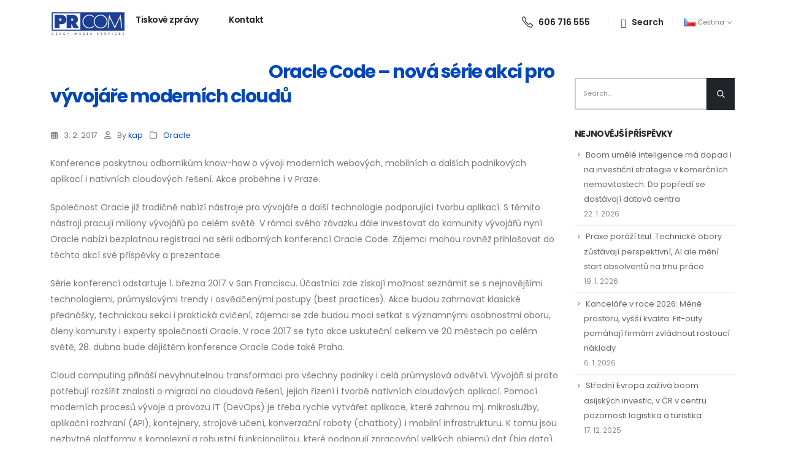

--- FILE ---
content_type: text/html; charset=UTF-8
request_url: https://prcom.cz/oracle-code-nova-serie-akci-pro-vyvojare-modernich-cloudu/
body_size: 19720
content:
<!DOCTYPE html> 
<html lang="cs-CZ" prefix="og: http://ogp.me/ns# fb: http://ogp.me/ns/fb#"> 
<head>
<link rel="preload" href="https://prcom.cz/wp-content/cache/fvm/min/1736175778-css0e327b1d115649a57f4b18aaf1e513d99ddff175348ab98b7429afc71ecca.css" as="style" media="all" /> 
<link rel="preload" href="https://prcom.cz/wp-content/cache/fvm/min/1736175778-cssf27f536fd4599d5f55472d0b16d5ec0969742f4160e71e65b2beb60681fb6.css" as="style" media="all" /> 
<link rel="preload" href="https://prcom.cz/wp-content/cache/fvm/min/1736175778-css9e0e83cc1d61673ef2321d036f5ce718a2c3d87df613774783c28a4c4dd94.css" as="style" media="all" /> 
<link rel="preload" href="https://prcom.cz/wp-content/cache/fvm/min/1736175778-css9f6ff432dc5de15b3517f54ead42b24fc281964faa82bd0a91dc379b3fe4d.css" as="style" media="all" /> 
<link rel="preload" href="https://prcom.cz/wp-content/cache/fvm/min/1736175778-css5814181a3b83597a5bbff616a41b608bdbb90057b13f17e94050240fe7f99.css" as="style" media="all" /> 
<link rel="preload" href="https://prcom.cz/wp-content/cache/fvm/min/1736175778-css9a23f25c0a9527474f7ab28ec700e5d65698c35397f3bd37112083427e5eb.css" as="style" media="all" /> 
<link rel="preload" href="https://prcom.cz/wp-content/cache/fvm/min/1736175778-cssc71057ada05900401aeb185bf868bbcf6c79b467268f16df33ced27254160.css" as="style" media="all" /> 
<link rel="preload" href="https://prcom.cz/wp-content/cache/fvm/min/1736175778-css44d8da9006de8a5ed970ba682cf2779fd3a003f979e0e9681f158dd2c3b21.css" as="style" media="all" /> 
<link rel="preload" href="https://prcom.cz/wp-content/cache/fvm/min/1736175778-cssb9513722f71789623524ae6dee206e694a333eeff073e6d38cd20bbd912af.css" as="style" media="all" /> 
<link rel="preload" href="https://prcom.cz/wp-content/cache/fvm/min/1736175778-css741664bf48bfc81d5e5376129dafc90a458529ebbc303401024c0bb6e4e50.css" as="style" media="all" /> 
<link rel="preload" href="https://prcom.cz/wp-content/cache/fvm/min/1736175778-csse0ea1ffc3acd8885dfd9bde38080a31ff69a7c388220ba6d8ff5ad5c4c282.css" as="style" media="all" /> 
<link rel="preload" href="https://prcom.cz/wp-content/cache/fvm/min/1736175778-css58d5d7f183f0a71815829d9df61ca7cf55d3338efcc34b73e7281e2cb47dd.css" as="style" media="all" /> 
<link rel="preload" href="https://prcom.cz/wp-content/cache/fvm/min/1736175778-cssbf31815cd220498e17dd23f46c2c9a7cba2005c4d59400a98963cb35cb39e.css" as="style" media="all" />
<script data-cfasync="false">if(navigator.userAgent.match(/MSIE|Internet Explorer/i)||navigator.userAgent.match(/Trident\/7\..*?rv:11/i)){var href=document.location.href;if(!href.match(/[?&]iebrowser/)){if(href.indexOf("?")==-1){if(href.indexOf("#")==-1){document.location.href=href+"?iebrowser=1"}else{document.location.href=href.replace("#","?iebrowser=1#")}}else{if(href.indexOf("#")==-1){document.location.href=href+"&iebrowser=1"}else{document.location.href=href.replace("#","&iebrowser=1#")}}}}</script>
<script data-cfasync="false">class FVMLoader{constructor(e){this.triggerEvents=e,this.eventOptions={passive:!0},this.userEventListener=this.triggerListener.bind(this),this.delayedScripts={normal:[],async:[],defer:[]},this.allJQueries=[]}_addUserInteractionListener(e){this.triggerEvents.forEach(t=>window.addEventListener(t,e.userEventListener,e.eventOptions))}_removeUserInteractionListener(e){this.triggerEvents.forEach(t=>window.removeEventListener(t,e.userEventListener,e.eventOptions))}triggerListener(){this._removeUserInteractionListener(this),"loading"===document.readyState?document.addEventListener("DOMContentLoaded",this._loadEverythingNow.bind(this)):this._loadEverythingNow()}async _loadEverythingNow(){this._runAllDelayedCSS(),this._delayEventListeners(),this._delayJQueryReady(this),this._handleDocumentWrite(),this._registerAllDelayedScripts(),await this._loadScriptsFromList(this.delayedScripts.normal),await this._loadScriptsFromList(this.delayedScripts.defer),await this._loadScriptsFromList(this.delayedScripts.async),await this._triggerDOMContentLoaded(),await this._triggerWindowLoad(),window.dispatchEvent(new Event("wpr-allScriptsLoaded"))}_registerAllDelayedScripts(){document.querySelectorAll("script[type=fvmdelay]").forEach(e=>{e.hasAttribute("src")?e.hasAttribute("async")&&!1!==e.async?this.delayedScripts.async.push(e):e.hasAttribute("defer")&&!1!==e.defer||"module"===e.getAttribute("data-type")?this.delayedScripts.defer.push(e):this.delayedScripts.normal.push(e):this.delayedScripts.normal.push(e)})}_runAllDelayedCSS(){document.querySelectorAll("link[rel=fvmdelay]").forEach(e=>{e.setAttribute("rel","stylesheet")})}async _transformScript(e){return await this._requestAnimFrame(),new Promise(t=>{const n=document.createElement("script");let r;[...e.attributes].forEach(e=>{let t=e.nodeName;"type"!==t&&("data-type"===t&&(t="type",r=e.nodeValue),n.setAttribute(t,e.nodeValue))}),e.hasAttribute("src")?(n.addEventListener("load",t),n.addEventListener("error",t)):(n.text=e.text,t()),e.parentNode.replaceChild(n,e)})}async _loadScriptsFromList(e){const t=e.shift();return t?(await this._transformScript(t),this._loadScriptsFromList(e)):Promise.resolve()}_delayEventListeners(){let e={};function t(t,n){!function(t){function n(n){return e[t].eventsToRewrite.indexOf(n)>=0?"wpr-"+n:n}e[t]||(e[t]={originalFunctions:{add:t.addEventListener,remove:t.removeEventListener},eventsToRewrite:[]},t.addEventListener=function(){arguments[0]=n(arguments[0]),e[t].originalFunctions.add.apply(t,arguments)},t.removeEventListener=function(){arguments[0]=n(arguments[0]),e[t].originalFunctions.remove.apply(t,arguments)})}(t),e[t].eventsToRewrite.push(n)}function n(e,t){let n=e[t];Object.defineProperty(e,t,{get:()=>n||function(){},set(r){e["wpr"+t]=n=r}})}t(document,"DOMContentLoaded"),t(window,"DOMContentLoaded"),t(window,"load"),t(window,"pageshow"),t(document,"readystatechange"),n(document,"onreadystatechange"),n(window,"onload"),n(window,"onpageshow")}_delayJQueryReady(e){let t=window.jQuery;Object.defineProperty(window,"jQuery",{get:()=>t,set(n){if(n&&n.fn&&!e.allJQueries.includes(n)){n.fn.ready=n.fn.init.prototype.ready=function(t){e.domReadyFired?t.bind(document)(n):document.addEventListener("DOMContentLoaded2",()=>t.bind(document)(n))};const t=n.fn.on;n.fn.on=n.fn.init.prototype.on=function(){if(this[0]===window){function e(e){return e.split(" ").map(e=>"load"===e||0===e.indexOf("load.")?"wpr-jquery-load":e).join(" ")}"string"==typeof arguments[0]||arguments[0]instanceof String?arguments[0]=e(arguments[0]):"object"==typeof arguments[0]&&Object.keys(arguments[0]).forEach(t=>{delete Object.assign(arguments[0],{[e(t)]:arguments[0][t]})[t]})}return t.apply(this,arguments),this},e.allJQueries.push(n)}t=n}})}async _triggerDOMContentLoaded(){this.domReadyFired=!0,await this._requestAnimFrame(),document.dispatchEvent(new Event("DOMContentLoaded2")),await this._requestAnimFrame(),window.dispatchEvent(new Event("DOMContentLoaded2")),await this._requestAnimFrame(),document.dispatchEvent(new Event("wpr-readystatechange")),await this._requestAnimFrame(),document.wpronreadystatechange&&document.wpronreadystatechange()}async _triggerWindowLoad(){await this._requestAnimFrame(),window.dispatchEvent(new Event("wpr-load")),await this._requestAnimFrame(),window.wpronload&&window.wpronload(),await this._requestAnimFrame(),this.allJQueries.forEach(e=>e(window).trigger("wpr-jquery-load")),window.dispatchEvent(new Event("wpr-pageshow")),await this._requestAnimFrame(),window.wpronpageshow&&window.wpronpageshow()}_handleDocumentWrite(){const e=new Map;document.write=document.writeln=function(t){const n=document.currentScript,r=document.createRange(),i=n.parentElement;let a=e.get(n);void 0===a&&(a=n.nextSibling,e.set(n,a));const s=document.createDocumentFragment();r.setStart(s,0),s.appendChild(r.createContextualFragment(t)),i.insertBefore(s,a)}}async _requestAnimFrame(){return new Promise(e=>requestAnimationFrame(e))}static run(){const e=new FVMLoader(["keydown","mousemove","touchmove","touchstart","touchend","wheel"]);e._addUserInteractionListener(e)}}FVMLoader.run();</script>
<meta http-equiv="X-UA-Compatible" content="IE=edge" />
<meta http-equiv="Content-Type" content="text/html; charset=UTF-8" />
<meta name="viewport" content="width=device-width, initial-scale=1, minimum-scale=1" /><title>Oracle Code – nová série akcí pro vývojáře moderních cloudů &#8211; PRCOM &#8211; Czech Media Services</title>
<meta name='robots' content='max-image-preview:large' />
<link rel="alternate" type="application/rss+xml" title="PRCOM - Czech Media Services &raquo; RSS zdroj" href="https://prcom.cz/feed/" />
<link rel="alternate" type="application/rss+xml" title="PRCOM - Czech Media Services &raquo; RSS komentářů" href="https://prcom.cz/comments/feed/" />
<meta name="twitter:card" content="summary_large_image">
<meta property="twitter:title" content="Oracle Code – nová série akcí pro vývojáře moderních cloudů"/>
<meta property="og:title" content="Oracle Code – nová série akcí pro vývojáře moderních cloudů"/>
<meta property="og:type" content="website"/>
<meta property="og:url" content="https://prcom.cz/oracle-code-nova-serie-akci-pro-vyvojare-modernich-cloudu/"/>
<meta property="og:site_name" content="PRCOM - Czech Media Services"/>
<meta property="og:description" content="Konference poskytnou odborníkům know-how o vývoji moderních webových, mobilních a dalších podnikových aplikací i nativních cloudových řešení. Akce proběhne i v Praze. Společnost Oracle již tradičně nabízí nástroje pro vývojáře a další technologie podporující tvorbu aplikací. S těmito nástroji pracují miliony vývojářů po celém světě.&hellip;"/>
<link rel="canonical" href="https://prcom.cz/oracle-code-nova-serie-akci-pro-vyvojare-modernich-cloudu/" /> 
<link rel="profile" href="https://gmpg.org/xfn/11" /> 
<style media="all">img:is([sizes="auto" i],[sizes^="auto," i]){contain-intrinsic-size:3000px 1500px}</style> 
<link rel="shortcut icon" href="//prcom.cz/wp-content/uploads/2022/06/prcom-favicon-16.jpg" type="image/x-icon" /> 
<link rel='stylesheet' id='wp-block-library-css' href='https://prcom.cz/wp-content/cache/fvm/min/1736175778-css0e327b1d115649a57f4b18aaf1e513d99ddff175348ab98b7429afc71ecca.css' media='all' /> 
<style id='wp-block-library-theme-inline-css' media="all">.wp-block-audio :where(figcaption){color:#555;font-size:13px;text-align:center}.is-dark-theme .wp-block-audio :where(figcaption){color:#ffffffa6}.wp-block-audio{margin:0 0 1em}.wp-block-code{border:1px solid #ccc;border-radius:4px;font-family:Menlo,Consolas,monaco,monospace;padding:.8em 1em}.wp-block-embed :where(figcaption){color:#555;font-size:13px;text-align:center}.is-dark-theme .wp-block-embed :where(figcaption){color:#ffffffa6}.wp-block-embed{margin:0 0 1em}.blocks-gallery-caption{color:#555;font-size:13px;text-align:center}.is-dark-theme .blocks-gallery-caption{color:#ffffffa6}:root :where(.wp-block-image figcaption){color:#555;font-size:13px;text-align:center}.is-dark-theme :root :where(.wp-block-image figcaption){color:#ffffffa6}.wp-block-image{margin:0 0 1em}.wp-block-pullquote{border-bottom:4px solid;border-top:4px solid;color:currentColor;margin-bottom:1.75em}.wp-block-pullquote cite,.wp-block-pullquote footer,.wp-block-pullquote__citation{color:currentColor;font-size:.8125em;font-style:normal;text-transform:uppercase}.wp-block-quote{border-left:.25em solid;margin:0 0 1.75em;padding-left:1em}.wp-block-quote cite,.wp-block-quote footer{color:currentColor;font-size:.8125em;font-style:normal;position:relative}.wp-block-quote:where(.has-text-align-right){border-left:none;border-right:.25em solid;padding-left:0;padding-right:1em}.wp-block-quote:where(.has-text-align-center){border:none;padding-left:0}.wp-block-quote.is-large,.wp-block-quote.is-style-large,.wp-block-quote:where(.is-style-plain){border:none}.wp-block-search .wp-block-search__label{font-weight:700}.wp-block-search__button{border:1px solid #ccc;padding:.375em .625em}:where(.wp-block-group.has-background){padding:1.25em 2.375em}.wp-block-separator.has-css-opacity{opacity:.4}.wp-block-separator{border:none;border-bottom:2px solid;margin-left:auto;margin-right:auto}.wp-block-separator.has-alpha-channel-opacity{opacity:1}.wp-block-separator:not(.is-style-wide):not(.is-style-dots){width:100px}.wp-block-separator.has-background:not(.is-style-dots){border-bottom:none;height:1px}.wp-block-separator.has-background:not(.is-style-wide):not(.is-style-dots){height:2px}.wp-block-table{margin:0 0 1em}.wp-block-table td,.wp-block-table th{word-break:normal}.wp-block-table :where(figcaption){color:#555;font-size:13px;text-align:center}.is-dark-theme .wp-block-table :where(figcaption){color:#ffffffa6}.wp-block-video :where(figcaption){color:#555;font-size:13px;text-align:center}.is-dark-theme .wp-block-video :where(figcaption){color:#ffffffa6}.wp-block-video{margin:0 0 1em}:root :where(.wp-block-template-part.has-background){margin-bottom:0;margin-top:0;padding:1.25em 2.375em}</style> 
<style id='classic-theme-styles-inline-css' media="all">/*! This file is auto-generated */ .wp-block-button__link{color:#fff;background-color:#32373c;border-radius:9999px;box-shadow:none;text-decoration:none;padding:calc(.667em + 2px) calc(1.333em + 2px);font-size:1.125em}.wp-block-file__button{background:#32373c;color:#fff;text-decoration:none}</style> 
<style id='global-styles-inline-css' media="all">:root{--wp--preset--aspect-ratio--square:1;--wp--preset--aspect-ratio--4-3:4/3;--wp--preset--aspect-ratio--3-4:3/4;--wp--preset--aspect-ratio--3-2:3/2;--wp--preset--aspect-ratio--2-3:2/3;--wp--preset--aspect-ratio--16-9:16/9;--wp--preset--aspect-ratio--9-16:9/16;--wp--preset--color--black:#000000;--wp--preset--color--cyan-bluish-gray:#abb8c3;--wp--preset--color--white:#ffffff;--wp--preset--color--pale-pink:#f78da7;--wp--preset--color--vivid-red:#cf2e2e;--wp--preset--color--luminous-vivid-orange:#ff6900;--wp--preset--color--luminous-vivid-amber:#fcb900;--wp--preset--color--light-green-cyan:#7bdcb5;--wp--preset--color--vivid-green-cyan:#00d084;--wp--preset--color--pale-cyan-blue:#8ed1fc;--wp--preset--color--vivid-cyan-blue:#0693e3;--wp--preset--color--vivid-purple:#9b51e0;--wp--preset--color--primary:var(--porto-primary-color);--wp--preset--color--secondary:var(--porto-secondary-color);--wp--preset--color--tertiary:var(--porto-tertiary-color);--wp--preset--color--quaternary:var(--porto-quaternary-color);--wp--preset--color--dark:var(--porto-dark-color);--wp--preset--color--light:var(--porto-light-color);--wp--preset--color--primary-hover:var(--porto-primary-light-5);--wp--preset--gradient--vivid-cyan-blue-to-vivid-purple:linear-gradient(135deg,rgba(6,147,227,1) 0%,rgb(155,81,224) 100%);--wp--preset--gradient--light-green-cyan-to-vivid-green-cyan:linear-gradient(135deg,rgb(122,220,180) 0%,rgb(0,208,130) 100%);--wp--preset--gradient--luminous-vivid-amber-to-luminous-vivid-orange:linear-gradient(135deg,rgba(252,185,0,1) 0%,rgba(255,105,0,1) 100%);--wp--preset--gradient--luminous-vivid-orange-to-vivid-red:linear-gradient(135deg,rgba(255,105,0,1) 0%,rgb(207,46,46) 100%);--wp--preset--gradient--very-light-gray-to-cyan-bluish-gray:linear-gradient(135deg,rgb(238,238,238) 0%,rgb(169,184,195) 100%);--wp--preset--gradient--cool-to-warm-spectrum:linear-gradient(135deg,rgb(74,234,220) 0%,rgb(151,120,209) 20%,rgb(207,42,186) 40%,rgb(238,44,130) 60%,rgb(251,105,98) 80%,rgb(254,248,76) 100%);--wp--preset--gradient--blush-light-purple:linear-gradient(135deg,rgb(255,206,236) 0%,rgb(152,150,240) 100%);--wp--preset--gradient--blush-bordeaux:linear-gradient(135deg,rgb(254,205,165) 0%,rgb(254,45,45) 50%,rgb(107,0,62) 100%);--wp--preset--gradient--luminous-dusk:linear-gradient(135deg,rgb(255,203,112) 0%,rgb(199,81,192) 50%,rgb(65,88,208) 100%);--wp--preset--gradient--pale-ocean:linear-gradient(135deg,rgb(255,245,203) 0%,rgb(182,227,212) 50%,rgb(51,167,181) 100%);--wp--preset--gradient--electric-grass:linear-gradient(135deg,rgb(202,248,128) 0%,rgb(113,206,126) 100%);--wp--preset--gradient--midnight:linear-gradient(135deg,rgb(2,3,129) 0%,rgb(40,116,252) 100%);--wp--preset--font-size--small:13px;--wp--preset--font-size--medium:20px;--wp--preset--font-size--large:36px;--wp--preset--font-size--x-large:42px;--wp--preset--spacing--20:0.44rem;--wp--preset--spacing--30:0.67rem;--wp--preset--spacing--40:1rem;--wp--preset--spacing--50:1.5rem;--wp--preset--spacing--60:2.25rem;--wp--preset--spacing--70:3.38rem;--wp--preset--spacing--80:5.06rem;--wp--preset--shadow--natural:6px 6px 9px rgba(0, 0, 0, 0.2);--wp--preset--shadow--deep:12px 12px 50px rgba(0, 0, 0, 0.4);--wp--preset--shadow--sharp:6px 6px 0px rgba(0, 0, 0, 0.2);--wp--preset--shadow--outlined:6px 6px 0px -3px rgba(255, 255, 255, 1), 6px 6px rgba(0, 0, 0, 1);--wp--preset--shadow--crisp:6px 6px 0px rgba(0, 0, 0, 1)}:where(.is-layout-flex){gap:.5em}:where(.is-layout-grid){gap:.5em}body .is-layout-flex{display:flex}.is-layout-flex{flex-wrap:wrap;align-items:center}.is-layout-flex>:is(*,div){margin:0}body .is-layout-grid{display:grid}.is-layout-grid>:is(*,div){margin:0}:where(.wp-block-columns.is-layout-flex){gap:2em}:where(.wp-block-columns.is-layout-grid){gap:2em}:where(.wp-block-post-template.is-layout-flex){gap:1.25em}:where(.wp-block-post-template.is-layout-grid){gap:1.25em}.has-black-color{color:var(--wp--preset--color--black)!important}.has-cyan-bluish-gray-color{color:var(--wp--preset--color--cyan-bluish-gray)!important}.has-white-color{color:var(--wp--preset--color--white)!important}.has-pale-pink-color{color:var(--wp--preset--color--pale-pink)!important}.has-vivid-red-color{color:var(--wp--preset--color--vivid-red)!important}.has-luminous-vivid-orange-color{color:var(--wp--preset--color--luminous-vivid-orange)!important}.has-luminous-vivid-amber-color{color:var(--wp--preset--color--luminous-vivid-amber)!important}.has-light-green-cyan-color{color:var(--wp--preset--color--light-green-cyan)!important}.has-vivid-green-cyan-color{color:var(--wp--preset--color--vivid-green-cyan)!important}.has-pale-cyan-blue-color{color:var(--wp--preset--color--pale-cyan-blue)!important}.has-vivid-cyan-blue-color{color:var(--wp--preset--color--vivid-cyan-blue)!important}.has-vivid-purple-color{color:var(--wp--preset--color--vivid-purple)!important}.has-black-background-color{background-color:var(--wp--preset--color--black)!important}.has-cyan-bluish-gray-background-color{background-color:var(--wp--preset--color--cyan-bluish-gray)!important}.has-white-background-color{background-color:var(--wp--preset--color--white)!important}.has-pale-pink-background-color{background-color:var(--wp--preset--color--pale-pink)!important}.has-vivid-red-background-color{background-color:var(--wp--preset--color--vivid-red)!important}.has-luminous-vivid-orange-background-color{background-color:var(--wp--preset--color--luminous-vivid-orange)!important}.has-luminous-vivid-amber-background-color{background-color:var(--wp--preset--color--luminous-vivid-amber)!important}.has-light-green-cyan-background-color{background-color:var(--wp--preset--color--light-green-cyan)!important}.has-vivid-green-cyan-background-color{background-color:var(--wp--preset--color--vivid-green-cyan)!important}.has-pale-cyan-blue-background-color{background-color:var(--wp--preset--color--pale-cyan-blue)!important}.has-vivid-cyan-blue-background-color{background-color:var(--wp--preset--color--vivid-cyan-blue)!important}.has-vivid-purple-background-color{background-color:var(--wp--preset--color--vivid-purple)!important}.has-black-border-color{border-color:var(--wp--preset--color--black)!important}.has-cyan-bluish-gray-border-color{border-color:var(--wp--preset--color--cyan-bluish-gray)!important}.has-white-border-color{border-color:var(--wp--preset--color--white)!important}.has-pale-pink-border-color{border-color:var(--wp--preset--color--pale-pink)!important}.has-vivid-red-border-color{border-color:var(--wp--preset--color--vivid-red)!important}.has-luminous-vivid-orange-border-color{border-color:var(--wp--preset--color--luminous-vivid-orange)!important}.has-luminous-vivid-amber-border-color{border-color:var(--wp--preset--color--luminous-vivid-amber)!important}.has-light-green-cyan-border-color{border-color:var(--wp--preset--color--light-green-cyan)!important}.has-vivid-green-cyan-border-color{border-color:var(--wp--preset--color--vivid-green-cyan)!important}.has-pale-cyan-blue-border-color{border-color:var(--wp--preset--color--pale-cyan-blue)!important}.has-vivid-cyan-blue-border-color{border-color:var(--wp--preset--color--vivid-cyan-blue)!important}.has-vivid-purple-border-color{border-color:var(--wp--preset--color--vivid-purple)!important}.has-vivid-cyan-blue-to-vivid-purple-gradient-background{background:var(--wp--preset--gradient--vivid-cyan-blue-to-vivid-purple)!important}.has-light-green-cyan-to-vivid-green-cyan-gradient-background{background:var(--wp--preset--gradient--light-green-cyan-to-vivid-green-cyan)!important}.has-luminous-vivid-amber-to-luminous-vivid-orange-gradient-background{background:var(--wp--preset--gradient--luminous-vivid-amber-to-luminous-vivid-orange)!important}.has-luminous-vivid-orange-to-vivid-red-gradient-background{background:var(--wp--preset--gradient--luminous-vivid-orange-to-vivid-red)!important}.has-very-light-gray-to-cyan-bluish-gray-gradient-background{background:var(--wp--preset--gradient--very-light-gray-to-cyan-bluish-gray)!important}.has-cool-to-warm-spectrum-gradient-background{background:var(--wp--preset--gradient--cool-to-warm-spectrum)!important}.has-blush-light-purple-gradient-background{background:var(--wp--preset--gradient--blush-light-purple)!important}.has-blush-bordeaux-gradient-background{background:var(--wp--preset--gradient--blush-bordeaux)!important}.has-luminous-dusk-gradient-background{background:var(--wp--preset--gradient--luminous-dusk)!important}.has-pale-ocean-gradient-background{background:var(--wp--preset--gradient--pale-ocean)!important}.has-electric-grass-gradient-background{background:var(--wp--preset--gradient--electric-grass)!important}.has-midnight-gradient-background{background:var(--wp--preset--gradient--midnight)!important}.has-small-font-size{font-size:var(--wp--preset--font-size--small)!important}.has-medium-font-size{font-size:var(--wp--preset--font-size--medium)!important}.has-large-font-size{font-size:var(--wp--preset--font-size--large)!important}.has-x-large-font-size{font-size:var(--wp--preset--font-size--x-large)!important}:where(.wp-block-post-template.is-layout-flex){gap:1.25em}:where(.wp-block-post-template.is-layout-grid){gap:1.25em}:where(.wp-block-columns.is-layout-flex){gap:2em}:where(.wp-block-columns.is-layout-grid){gap:2em}:root :where(.wp-block-pullquote){font-size:1.5em;line-height:1.6}</style> 
<link rel='stylesheet' id='sr7css-css' href='https://prcom.cz/wp-content/cache/fvm/min/1736175778-cssf27f536fd4599d5f55472d0b16d5ec0969742f4160e71e65b2beb60681fb6.css' media='all' /> 
<link rel='stylesheet' id='porto-css-vars-css' href='https://prcom.cz/wp-content/cache/fvm/min/1736175778-css9e0e83cc1d61673ef2321d036f5ce718a2c3d87df613774783c28a4c4dd94.css' media='all' /> 
<link rel='stylesheet' id='js_composer_front-css' href='https://prcom.cz/wp-content/cache/fvm/min/1736175778-css9f6ff432dc5de15b3517f54ead42b24fc281964faa82bd0a91dc379b3fe4d.css' media='all' /> 
<link rel='stylesheet' id='bootstrap-css' href='https://prcom.cz/wp-content/cache/fvm/min/1736175778-css5814181a3b83597a5bbff616a41b608bdbb90057b13f17e94050240fe7f99.css' media='all' /> 
<link rel='stylesheet' id='porto-plugins-css' href='https://prcom.cz/wp-content/cache/fvm/min/1736175778-css9a23f25c0a9527474f7ab28ec700e5d65698c35397f3bd37112083427e5eb.css' media='all' /> 
<link rel='stylesheet' id='porto-theme-css' href='https://prcom.cz/wp-content/cache/fvm/min/1736175778-cssc71057ada05900401aeb185bf868bbcf6c79b467268f16df33ced27254160.css' media='all' /> 
<link rel='stylesheet' id='porto-shortcodes-css' href='https://prcom.cz/wp-content/cache/fvm/min/1736175778-css44d8da9006de8a5ed970ba682cf2779fd3a003f979e0e9681f158dd2c3b21.css' media='all' /> 
<link rel='stylesheet' id='porto-theme-wpb-css' href='https://prcom.cz/wp-content/cache/fvm/min/1736175778-cssb9513722f71789623524ae6dee206e694a333eeff073e6d38cd20bbd912af.css' media='all' /> 
<link rel='stylesheet' id='porto-dynamic-style-css' href='https://prcom.cz/wp-content/cache/fvm/min/1736175778-css741664bf48bfc81d5e5376129dafc90a458529ebbc303401024c0bb6e4e50.css' media='all' /> 
<link rel='stylesheet' id='porto-type-builder-css' href='https://prcom.cz/wp-content/cache/fvm/min/1736175778-csse0ea1ffc3acd8885dfd9bde38080a31ff69a7c388220ba6d8ff5ad5c4c282.css' media='all' /> 
<link rel='stylesheet' id='porto-style-css' href='https://prcom.cz/wp-content/cache/fvm/min/1736175778-css58d5d7f183f0a71815829d9df61ca7cf55d3338efcc34b73e7281e2cb47dd.css' media='all' /> 
<style id='porto-style-inline-css' media="all">.side-header-narrow-bar-logo{max-width:123px}.page-top .page-title-wrap{line-height:0}@keyframes customLines1anim{from{stroke-dasharray:1600;stroke-dashoffset:1600}to{stroke-dasharray:1600;stroke-dashoffset:0}}.btn:focus{box-shadow:none!important}.customLines1anim{-webkit-animation-name:customLines1anim;animation-name:customLines1anim}.header-wrapper{z-index:1001}#header .logo{margin-top:15px}#header .searchform-popup .search-toggle{display:flex;align-items:center;font-size:15.4px;width:auto}#header .search-toggle .search-text{display:block;font-size:14px;font-weight:600;text-transform:none;margin-left:4px}#header .search-toggle i{font-family:'Simple-Line-Icons'!important;margin-top:3px;margin-left:1px}#header .search-toggle i::before{content:"\e090"}#header .header-top .separator{margin-left:10px;margin-right:8px;border-left-color:rgba(0,0,0,.1);height:1rem}#header .share-links{margin-right:6px}#header .share-links a::before{height:23px}#header .share-links a{width:33px;height:33px;font-size:14.4px;margin:-1px 3px 0 0;border-radius:100%}#header .main-menu>li.menu-item:first-child>a{padding-left:2px}#header .main-menu ul.sub-menu{border-radius:5px}#header .searchform .btn i{line-height:1.8}.btn-outline-secondary:hover{color:#fff}.page-top ul.breadcrumb{font-size:13.44px;font-weight:600;line-height:24px;opacity:.8}.page-top ul.breadcrumb .delimiter.delimiter-2{font-weight:600!important}.page-top ul.breadcrumb>li{text-transform:none}.page-top ul.breadcrumb>li .delimiter{margin:-1px 2px 0;opacity:.5}.page-top .page-title{font-size:2.75em;font-weight:700;line-height:1}.page-top .page-title-wrap{margin-top:5px}body .page-wrapper{overflow-x:hidden}.custom-container-background .porto-wrap-container{position:relative}.custom-container-background .porto-wrap-container:before{content:'';position:absolute;left:50%;transform:translate3d(-50%,0,0);width:125%;height:300px;background:#FFF;z-index:1}.custom-view-more i{transition:transform .3s}.custom-view-more:hover i{transform:translate3d(7px,0,0)}.accordion-section .card{border:none}.accordion-section .card+.card{margin-top:20px}.accordion-section .card-header{position:relative;border:none;padding:13px 10px}.accordion-section .card-title{font-size:1rem;font-weight:600;line-height:27px;letter-spacing:-.8px}.accordion-section .card-header .accordion-toggle[aria-expanded="true"]:after{transform:translate3d(0,-50%,0) rotate(45deg)}.accordion-section .card-header .accordion-toggle:after{content:'+';position:absolute;top:51%;right:25px;font-size:1rem;font-weight:inherit;transform:translate3d(0,-50%,0) rotate(0deg);transform-origin:50% 50%;transition:.3s;color:#212529}.accordion-section .card-body{padding:31px 32px 33px 33px}.testimonial-section .testimonial{margin-bottom:1px}.testimonial-section .testimonial blockquote{padding:8px 16px 0 36px}.testimonial-section .testimonial blockquote:before{content:"\f10d";font-family:"Font Awesome 5 Free";font-weight:900;font-size:18px;color:#212121;top:4px;left:0}.testimonial-section .elementor-testimonial-content{margin-bottom:24px}.testimonial-section .testimonial-author strong{margin:17px 0 0 24px;text-transform:uppercase;letter-spacing:2px;color:#212529;font-size:14px}.testimonial blockquote p{font-size:18.9px;line-height:1.7;font-weight:400;font-style:italic;letter-spacing:0}.member-row .member{margin-bottom:35px}.member-item .thumb-info-container{padding-left:24px}.member-item .thumb-info-container h4{margin-top:26px!important;margin-bottom:.5rem!important;font-size:25.2px;line-height:1;font-weight:700;letter-spacing:-1.26px}.member-item .member-info-container p{margin-bottom:6px!important;font-size:12.6px;line-height:1;letter-spacing:2px;font-weight:600;text-transform:uppercase}.member-item .thumb-info-caption p{font-size:16.8px;line-height:1.8}.member-item .thumb-info-caption .thumb-info-caption-text{padding-bottom:10px}.thumb-info .share-links a{margin:1px 5px 0 0;background:transparent;color:#212529;width:33px;height:33px}.member-overview,.page-members,.blog-posts{position:relative;z-index:1}.thumb-info .share-links a:hover{color:#fff}.thumb-info .share-links a.share-facebook:hover{background:#3b5a9a}.thumb-info .share-links a.share-twitter:hover{background:#1aa9e1}.thumb-info .share-links a.share-linkedin:hover{background:#0073b2}#footer .footer-top .btn:hover{background:#f2f2f2}#footer .btn:hover{color:#212529}#footer .text-color-grey:not(.btn){color:#969696}#footer .text-color-grey:hover{color:var(--porto-skin-color)}.footer-top{z-index:1}.form-control::placeholder{color:#202528;opacity:.5}#footer .list-unstyled i{margin-top:2px;margin-right:12px;font-size:18.9px}#footer form{opacity:1}#footer .widget_wysija{opacity:.85}#footer .widget_wysija .wysija-input{max-width:100%;height:53px;padding:.7rem 1rem;border:none;font-size:.85rem;line-height:53px;color:#212529;background:#f4f4f4}#footer .widget_wysija .wysija-submit{width:69px;height:53px;text-indent:-9999px;position:relative}#footer .widget_wysija .d-table-cell:after{content:"\e704";font-family:'Porto';font-size:34px;line-height:51px;position:absolute;top:0;right:50%;transform:translateX(50%);color:#fff;pointer-events:none}@media(max-width:991px){#header .search-popup,#header .header-top .separator:last-of-type{display:none}}@media(max-width:575px){#header .share-links,#header .header-top .separator:first-of-type{display:none}#footer .custom-call-us .porto-sicon-box{margin:0 0 20px!important;padding:0!important;border:none!important}#footer .custom-call-us .wpb_wrapper{flex-direction:column}}@media(min-width:768px){.counter-text-start.stats-top .stats-desc{text-align:start}}@media(min-width:992px){#header .header-main .header-right{margin-bottom:-9px}.columns-lg-2{-moz-columns:2!important;columns:2!important}.page-top:before{content:'';display:block;position:absolute;background-image:url(//sw-themes.com/porto_dummy/wp-content/uploads/2021/09/15.svg);background-repeat:no-repeat;background-size:cover;width:1284px;height:834px;transform:rotate(280deg);right:-291px;bottom:189px;z-index:1}.member-row .member-item .thumb-info{display:flex;align-items:center}.member-row .member-item .thumb-info-container{text-align:start!important}.member-row .member-item .thumb-info-wrapper{width:186.9%}}@media(min-width:1164px){.footer-top .col-xl-7{width:58.3333333333%!important}.footer-top .col-xl-5{width:41.6666666667%!important}.agent-form .col-xl-7{width:57.4333333333%!important}}#menu-main-menua,.mega-menu li.menu-item a{text-transform:none!important}</style> 
<link rel='stylesheet' id='styles-child-css' href='https://prcom.cz/wp-content/cache/fvm/min/1736175778-cssbf31815cd220498e17dd23f46c2c9a7cba2005c4d59400a98963cb35cb39e.css' media='all' /> 
<script src="//prcom.cz/wp-content/plugins/revslider/public/js/libs/tptools.js?ver=6.7.23" id="tp-tools-js" async data-wp-strategy="async"></script>
<script src="//prcom.cz/wp-content/plugins/revslider/public/js/sr7.js?ver=6.7.23" id="sr7-js" async data-wp-strategy="async"></script>
<script src="https://prcom.cz/wp-includes/js/jquery/jquery.min.js?ver=3.7.1" id="jquery-core-js"></script>
<script id="webfont-queue">
WebFontConfig = {
google: { families: [ 'Poppins:400,500,600,700,800','Playfair+Display:400,400italic,600,700' ] }
};
(function(d) {
var wf = d.createElement('script'), s = d.scripts[d.scripts.length - 1];
wf.src = 'https://prcom.cz/wp-content/themes/porto/js/libs/webfont.js';
wf.async = true;
s.parentNode.insertBefore(wf, s);
})(document);</script>
<script>
window._tpt			??= {};
window.SR7			??= {};
_tpt.R				??= {};
_tpt.R.fonts		??= {};
_tpt.R.fonts.customFonts??= {};
SR7.devMode			=  false;
SR7.F 				??= {};
SR7.G				??= {};
SR7.LIB				??= {};
SR7.E				??= {};
SR7.E.gAddons		??= {};
SR7.E.php 			??= {};
SR7.E.nonce			= '2af2a3f56c';
SR7.E.ajaxurl		= 'https://prcom.cz/wp-admin/admin-ajax.php';
SR7.E.resturl		= 'https://prcom.cz/wp-json/';
SR7.E.slug_path		= 'revslider/revslider.php';
SR7.E.slug			= 'revslider';
SR7.E.plugin_url	= 'https://prcom.cz/wp-content/plugins/revslider/';
SR7.E.wp_plugin_url = 'https://prcom.cz/wp-content/plugins/';
SR7.E.revision		= '6.7.23';
SR7.E.fontBaseUrl	= '';
SR7.G.breakPoints 	= [1240,1024,778,480];
SR7.E.modules 		= ['module','page','slide','layer','draw','animate','srtools','canvas','defaults','carousel','navigation','media','modifiers','migration'];
SR7.E.libs 			= ['WEBGL'];
SR7.E.css 			= ['csslp','cssbtns','cssfilters','cssnav','cssmedia'];
SR7.E.resources		= {};
SR7.JSON			??= {};
/*! Slider Revolution 7.0 - Page Processor */
!function(){"use strict";window.SR7??={},window._tpt??={},SR7.version="Slider Revolution 6.7.16",_tpt.getWinDim=function(t){_tpt.screenHeightWithUrlBar??=window.innerHeight;let e=SR7.F?.modal?.visible&&SR7.M[SR7.F.module.getIdByAlias(SR7.F.modal.requested)];_tpt.scrollBar=window.innerWidth!==document.documentElement.clientWidth||e&&window.innerWidth!==e.c.module.clientWidth,_tpt.winW=window.innerWidth-(_tpt.scrollBar||"prepare"==t?_tpt.scrollBarW??_tpt.mesureScrollBar():0),_tpt.winH=window.innerHeight,_tpt.winWAll=document.documentElement.clientWidth},_tpt.getResponsiveLevel=function(t,e){SR7.M[e];return _tpt.closestGE(t,_tpt.winWAll)},_tpt.mesureScrollBar=function(){let t=document.createElement("div");return t.className="RSscrollbar-measure",t.style.width="100px",t.style.height="100px",t.style.overflow="scroll",t.style.position="absolute",t.style.top="-9999px",document.body.appendChild(t),_tpt.scrollBarW=t.offsetWidth-t.clientWidth,document.body.removeChild(t),_tpt.scrollBarW},_tpt.loadCSS=async function(t,e,s){return s?_tpt.R.fonts.required[e].status=1:(_tpt.R[e]??={},_tpt.R[e].status=1),new Promise(((n,i)=>{if(_tpt.isStylesheetLoaded(t))s?_tpt.R.fonts.required[e].status=2:_tpt.R[e].status=2,n();else{const l=document.createElement("link");l.rel="stylesheet";let o="text",r="css";l["type"]=o+"/"+r,l.href=t,l.onload=()=>{s?_tpt.R.fonts.required[e].status=2:_tpt.R[e].status=2,n()},l.onerror=()=>{s?_tpt.R.fonts.required[e].status=3:_tpt.R[e].status=3,i(new Error(`Failed to load CSS: ${t}`))},document.head.appendChild(l)}}))},_tpt.addContainer=function(t){const{tag:e="div",id:s,class:n,datas:i,textContent:l,iHTML:o}=t,r=document.createElement(e);if(s&&""!==s&&(r.id=s),n&&""!==n&&(r.className=n),i)for(const[t,e]of Object.entries(i))"style"==t?r.style.cssText=e:r.setAttribute(`data-${t}`,e);return l&&(r.textContent=l),o&&(r.innerHTML=o),r},_tpt.collector=function(){return{fragment:new DocumentFragment,add(t){var e=_tpt.addContainer(t);return this.fragment.appendChild(e),e},append(t){t.appendChild(this.fragment)}}},_tpt.isStylesheetLoaded=function(t){let e=t.split("?")[0];return Array.from(document.querySelectorAll('link[rel="stylesheet"], link[rel="preload"]')).some((t=>t.href.split("?")[0]===e))},_tpt.preloader={requests:new Map,preloaderTemplates:new Map,show:function(t,e){if(!e||!t)return;const{type:s,color:n}=e;if(s<0||"off"==s)return;const i=`preloader_${s}`;let l=this.preloaderTemplates.get(i);l||(l=this.build(s,n),this.preloaderTemplates.set(i,l)),this.requests.has(t)||this.requests.set(t,{count:0});const o=this.requests.get(t);clearTimeout(o.timer),o.count++,1===o.count&&(o.timer=setTimeout((()=>{o.preloaderClone=l.cloneNode(!0),o.anim&&o.anim.kill(),void 0!==_tpt.gsap?o.anim=_tpt.gsap.fromTo(o.preloaderClone,1,{opacity:0},{opacity:1}):o.preloaderClone.classList.add("sr7-fade-in"),t.appendChild(o.preloaderClone)}),150))},hide:function(t){if(!this.requests.has(t))return;const e=this.requests.get(t);e.count--,e.count<0&&(e.count=0),e.anim&&e.anim.kill(),0===e.count&&(clearTimeout(e.timer),e.preloaderClone&&(e.preloaderClone.classList.remove("sr7-fade-in"),e.anim=_tpt.gsap.to(e.preloaderClone,.3,{opacity:0,onComplete:function(){e.preloaderClone.remove()}})))},state:function(t){if(!this.requests.has(t))return!1;return this.requests.get(t).count>0},build:(t,e="#ffffff",s="")=>{if(t<0||"off"===t)return null;const n=parseInt(t);if(t="prlt"+n,isNaN(n))return null;if(_tpt.loadCSS(SR7.E.plugin_url+"public/css/preloaders/t"+n+".css","preloader_"+t),isNaN(n)||n<6){const i=`background-color:${e}`,l=1===n||2==n?i:"",o=3===n||4==n?i:"",r=_tpt.collector();["dot1","dot2","bounce1","bounce2","bounce3"].forEach((t=>r.add({tag:"div",class:t,datas:{style:o}})));const d=_tpt.addContainer({tag:"sr7-prl",class:`${t} ${s}`,datas:{style:l}});return r.append(d),d}{let i={};if(7===n){let t;e.startsWith("#")?(t=e.replace("#",""),t=`rgba(${parseInt(t.substring(0,2),16)}, ${parseInt(t.substring(2,4),16)}, ${parseInt(t.substring(4,6),16)}, `):e.startsWith("rgb")&&(t=e.slice(e.indexOf("(")+1,e.lastIndexOf(")")).split(",").map((t=>t.trim())),t=`rgba(${t[0]}, ${t[1]}, ${t[2]}, `),t&&(i.style=`border-top-color: ${t}0.65); border-bottom-color: ${t}0.15); border-left-color: ${t}0.65); border-right-color: ${t}0.15)`)}else 12===n&&(i.style=`background:${e}`);const l=[10,0,4,2,5,9,0,4,4,2][n-6],o=_tpt.collector(),r=o.add({tag:"div",class:"sr7-prl-inner",datas:i});Array.from({length:l}).forEach((()=>r.appendChild(o.add({tag:"span",datas:{style:`background:${e}`}}))));const d=_tpt.addContainer({tag:"sr7-prl",class:`${t} ${s}`});return o.append(d),d}}},SR7.preLoader={show:(t,e)=>{"off"!==(SR7.M[t]?.settings?.pLoader?.type??"off")&&_tpt.preloader.show(e||SR7.M[t].c.module,SR7.M[t]?.settings?.pLoader??{color:"#fff",type:10})},hide:(t,e)=>{"off"!==(SR7.M[t]?.settings?.pLoader?.type??"off")&&_tpt.preloader.hide(e||SR7.M[t].c.module)},state:(t,e)=>_tpt.preloader.state(e||SR7.M[t].c.module)},_tpt.prepareModuleHeight=function(t){window.SR7.M??={},window.SR7.M[t.id]??={},"ignore"==t.googleFont&&(SR7.E.ignoreGoogleFont=!0);let e=window.SR7.M[t.id];if(null==_tpt.scrollBarW&&_tpt.mesureScrollBar(),e.c??={},e.states??={},e.settings??={},e.settings.size??={},t.fixed&&(e.settings.fixed=!0),e.c.module=document.getElementById(t.id),e.c.adjuster=e.c.module.getElementsByTagName("sr7-adjuster")[0],e.c.content=e.c.module.getElementsByTagName("sr7-content")[0],"carousel"==t.type&&(e.c.carousel=e.c.content.getElementsByTagName("sr7-carousel")[0]),null==e.c.module||null==e.c.module)return;t.plType&&t.plColor&&(e.settings.pLoader={type:t.plType,color:t.plColor}),void 0!==t.plType&&"off"!==t.plType&&SR7.preLoader.show(t.id,e.c.module),_tpt.winW||_tpt.getWinDim("prepare"),_tpt.getWinDim();let s=""+e.c.module.dataset?.modal;"modal"==s||"true"==s||"undefined"!==s&&"false"!==s||(e.settings.size.fullWidth=t.size.fullWidth,e.LEV??=_tpt.getResponsiveLevel(window.SR7.G.breakPoints,t.id),t.vpt=_tpt.fillArray(t.vpt,5),e.settings.vPort=t.vpt[e.LEV],void 0!==t.el&&"720"==t.el[4]&&t.gh[4]!==t.el[4]&&"960"==t.el[3]&&t.gh[3]!==t.el[3]&&"768"==t.el[2]&&t.gh[2]!==t.el[2]&&delete t.el,e.settings.size.height=null==t.el||null==t.el[e.LEV]||0==t.el[e.LEV]||"auto"==t.el[e.LEV]?_tpt.fillArray(t.gh,5,-1):_tpt.fillArray(t.el,5,-1),e.settings.size.width=_tpt.fillArray(t.gw,5,-1),e.settings.size.minHeight=_tpt.fillArray(t.mh??[0],5,-1),e.cacheSize={fullWidth:e.settings.size?.fullWidth,fullHeight:e.settings.size?.fullHeight},void 0!==t.off&&(t.off?.t&&(e.settings.size.m??={})&&(e.settings.size.m.t=t.off.t),t.off?.b&&(e.settings.size.m??={})&&(e.settings.size.m.b=t.off.b),t.off?.l&&(e.settings.size.p??={})&&(e.settings.size.p.l=t.off.l),t.off?.r&&(e.settings.size.p??={})&&(e.settings.size.p.r=t.off.r),e.offsetPrepared=!0),_tpt.updatePMHeight(t.id,t,!0))},_tpt.updatePMHeight=(t,e,s)=>{let n=SR7.M[t];var i=n.settings.size.fullWidth?_tpt.winW:n.c.module.parentNode.offsetWidth;i=0===i||isNaN(i)?_tpt.winW:i;let l=n.settings.size.width[n.LEV]||n.settings.size.width[n.LEV++]||n.settings.size.width[n.LEV--]||i,o=n.settings.size.height[n.LEV]||n.settings.size.height[n.LEV++]||n.settings.size.height[n.LEV--]||0,r=n.settings.size.minHeight[n.LEV]||n.settings.size.minHeight[n.LEV++]||n.settings.size.minHeight[n.LEV--]||0;if(o="auto"==o?0:o,o=parseInt(o),"carousel"!==e.type&&(i-=parseInt(e.onw??0)||0),n.MP=!n.settings.size.fullWidth&&i<l||_tpt.winW<l?Math.min(1,i/l):1,e.size.fullScreen||e.size.fullHeight){let t=parseInt(e.fho)||0,s=(""+e.fho).indexOf("%")>-1;e.newh=_tpt.winH-(s?_tpt.winH*t/100:t)}else e.newh=n.MP*Math.max(o,r);if(e.newh+=(parseInt(e.onh??0)||0)+(parseInt(e.carousel?.pt)||0)+(parseInt(e.carousel?.pb)||0),void 0!==e.slideduration&&(e.newh=Math.max(e.newh,parseInt(e.slideduration)/3)),e.shdw&&_tpt.buildShadow(e.id,e),n.c.adjuster.style.height=e.newh+"px",n.c.module.style.height=e.newh+"px",n.c.content.style.height=e.newh+"px",n.states.heightPrepared=!0,n.dims??={},n.dims.moduleRect=n.c.module.getBoundingClientRect(),n.c.content.style.left="-"+n.dims.moduleRect.left+"px",!n.settings.size.fullWidth)return s&&requestAnimationFrame((()=>{i!==n.c.module.parentNode.offsetWidth&&_tpt.updatePMHeight(e.id,e)})),void _tpt.bgStyle(e.id,e,window.innerWidth==_tpt.winW,!0);_tpt.bgStyle(e.id,e,window.innerWidth==_tpt.winW,!0),requestAnimationFrame((function(){s&&requestAnimationFrame((()=>{i!==n.c.module.parentNode.offsetWidth&&_tpt.updatePMHeight(e.id,e)}))})),n.earlyResizerFunction||(n.earlyResizerFunction=function(){requestAnimationFrame((function(){_tpt.getWinDim(),_tpt.moduleDefaults(e.id,e),_tpt.updateSlideBg(t,!0)}))},window.addEventListener("resize",n.earlyResizerFunction))},_tpt.buildShadow=function(t,e){let s=SR7.M[t];null==s.c.shadow&&(s.c.shadow=document.createElement("sr7-module-shadow"),s.c.shadow.classList.add("sr7-shdw-"+e.shdw),s.c.content.appendChild(s.c.shadow))},_tpt.bgStyle=async(t,e,s,n,i)=>{const l=SR7.M[t];if((e=e??l.settings).fixed&&!l.c.module.classList.contains("sr7-top-fixed")&&(l.c.module.classList.add("sr7-top-fixed"),l.c.module.style.position="fixed",l.c.module.style.width="100%",l.c.module.style.top="0px",l.c.module.style.left="0px",l.c.module.style.pointerEvents="none",l.c.module.style.zIndex=5e3,l.c.content.style.pointerEvents="none"),null==l.c.bgcanvas){let t=document.createElement("sr7-module-bg"),o=!1;if("string"==typeof e?.bg?.color&&e?.bg?.color.includes("{"))if(_tpt.gradient&&_tpt.gsap)e.bg.color=_tpt.gradient.convert(e.bg.color);else try{let t=JSON.parse(e.bg.color);(t?.orig||t?.string)&&(e.bg.color=JSON.parse(e.bg.color))}catch(t){return}let r="string"==typeof e?.bg?.color?e?.bg?.color||"transparent":e?.bg?.color?.string??e?.bg?.color?.orig??e?.bg?.color?.color??"transparent";if(t.style["background"+(String(r).includes("grad")?"":"Color")]=r,("transparent"!==r||i)&&(o=!0),l.offsetPrepared&&(t.style.visibility="hidden"),e?.bg?.image?.src&&(t.style.backgroundImage=`url(${e?.bg?.image.src})`,t.style.backgroundSize=""==(e.bg.image?.size??"")?"cover":e.bg.image.size,t.style.backgroundPosition=e.bg.image.position,t.style.backgroundRepeat=""==e.bg.image.repeat||null==e.bg.image.repeat?"no-repeat":e.bg.image.repeat,o=!0),!o)return;l.c.bgcanvas=t,e.size.fullWidth?t.style.width=_tpt.winW-(s&&_tpt.winH<document.body.offsetHeight?_tpt.scrollBarW:0)+"px":n&&(t.style.width=l.c.module.offsetWidth+"px"),e.sbt?.use?l.c.content.appendChild(l.c.bgcanvas):l.c.module.appendChild(l.c.bgcanvas)}l.c.bgcanvas.style.height=void 0!==e.newh?e.newh+"px":("carousel"==e.type?l.dims.module.h:l.dims.content.h)+"px",l.c.bgcanvas.style.left=!s&&e.sbt?.use||l.c.bgcanvas.closest("SR7-CONTENT")?"0px":"-"+(l?.dims?.moduleRect?.left??0)+"px"},_tpt.updateSlideBg=function(t,e){const s=SR7.M[t];let n=s.settings;s?.c?.bgcanvas&&(n.size.fullWidth?s.c.bgcanvas.style.width=_tpt.winW-(e&&_tpt.winH<document.body.offsetHeight?_tpt.scrollBarW:0)+"px":preparing&&(s.c.bgcanvas.style.width=s.c.module.offsetWidth+"px"))},_tpt.moduleDefaults=(t,e)=>{let s=SR7.M[t];null!=s&&null!=s.c&&null!=s.c.module&&(s.dims??={},s.dims.moduleRect=s.c.module.getBoundingClientRect(),s.c.content.style.left="-"+s.dims.moduleRect.left+"px",s.c.content.style.width=_tpt.winW-_tpt.scrollBarW+"px","carousel"==e.type&&(s.c.module.style.overflow="visible"),_tpt.bgStyle(t,e,window.innerWidth==_tpt.winW))},_tpt.getOffset=t=>{var e=t.getBoundingClientRect(),s=window.pageXOffset||document.documentElement.scrollLeft,n=window.pageYOffset||document.documentElement.scrollTop;return{top:e.top+n,left:e.left+s}},_tpt.fillArray=function(t,e){let s,n;t=Array.isArray(t)?t:[t];let i=Array(e),l=t.length;for(n=0;n<t.length;n++)i[n+(e-l)]=t[n],null==s&&"#"!==t[n]&&(s=t[n]);for(let t=0;t<e;t++)void 0!==i[t]&&"#"!=i[t]||(i[t]=s),s=i[t];return i},_tpt.closestGE=function(t,e){let s=Number.MAX_VALUE,n=-1;for(let i=0;i<t.length;i++)t[i]-1>=e&&t[i]-1-e<s&&(s=t[i]-1-e,n=i);return++n}}();</script>
<noscript><style> .wpb_animate_when_almost_visible { opacity: 1; }</style></noscript>
</head>
<body class="post-template-default single single-post postid-6116 single-format-standard wp-embed-responsive full blog-1 wpb-js-composer js-comp-ver-8.1 vc_responsive"> <div class="page-wrapper"> <div class="header-wrapper header-reveal"> <header id="header" class="header-builder"> <div class="header-main"><div class="header-row container"><div class="header-col header-left"> <div class="logo"> <a href="https://prcom.cz/" title="PRCOM &#8211; Czech Media Services - PR, IT, HR, B2B, podnikové služby" rel="home"> <img class="img-responsive standard-logo retina-logo" width="190" height="66" src="//prcom.cz/wp-content/uploads/2022/03/prcom.png" alt="PRCOM &#8211; Czech Media Services" /> </a> </div> <ul id="menu-main-menu" class="main-menu mega-menu"><li id="nav-menu-item-557" class="menu-item menu-item-type-post_type menu-item-object-page current_page_parent narrow"><a href="https://prcom.cz/blog/">Tiskové zprávy</a></li> <li id="nav-menu-item-8664" class="menu-item menu-item-type-custom menu-item-object-custom narrow"><a href="/#kontakt">Kontakt</a></li> </ul></div><div class="header-col header-right"><div class="custom-html"><a href="tel:+420606716555" class="d-flex align-items-center font-weight-semibold me-0 me-lg-3" style="font-size: 14px;"><i class="Simple-Line-Icons-phone font-weight-normal me-2" style="font-size: 18.9px;"></i>606 716 555</a></div><span class="separator"></span><div class="searchform-popup search-popup simple-search-layout search-dropdown search-rounded"><a class="search-toggle" aria-label="Search Toggle" href="#"><i class="porto-icon-magnifier"></i><span class="search-text">Search</span></a> <form action="https://prcom.cz/" method="get" class="searchform search-layout-simple"> <div class="searchform-fields"> <span class="text"><input name="s" type="text" value="" placeholder="Search&hellip;" autocomplete="off" /></span> <input type="hidden" name="post_type" value="post"/> <span class="button-wrap"> <button class="btn btn-special" title="Search" type="submit"> <i class="porto-icon-magnifier"></i> </button> </span> </div> <div class="live-search-list"></div> </form> </div><span class="separator"></span> <ul class="view-switcher porto-view-switcher mega-menu show-arrow"> <li class="menu-item has-sub narrow"> <a class="nolink" href="#"><span class="flag"><img src="https://prcom.cz/wp-content/plugins/polylang/flags/cz.png" height="12" alt="cs" width="18" /></span>Čeština</a> <div class="popup"> <div class="inner"> <ul class="sub-menu"> <li class="menu-item"><a href="https://prcom.cz/en/home-en/"><span class="flag"><img src="https://prcom.cz/wp-content/plugins/polylang/flags/gb.png" height="12" alt="en" width="18" /></span>English</a></li> </ul> </div> </div> </li> </ul> <a class="mobile-toggle" href="#" aria-label="Mobile Menu"><i class="fas fa-bars"></i></a></div></div> <div id="nav-panel"> <div class="container"> <div class="mobile-nav-wrap"> <div class="menu-wrap"><ul id="menu-main-menu-1" class="mobile-menu accordion-menu"><li id="accordion-menu-item-557" class="menu-item menu-item-type-post_type menu-item-object-page current_page_parent"><a href="https://prcom.cz/blog/">Tiskové zprávy</a></li> <li id="accordion-menu-item-8664" class="menu-item menu-item-type-custom menu-item-object-custom"><a href="/#kontakt">Kontakt</a></li> </ul><ul id="menu-secondary-menu" class="mobile-menu accordion-menu"><li id="accordion-menu-item-562" class="menu-item menu-item-type-post_type menu-item-object-page menu-item-home"><a href="https://prcom.cz/">Home</a></li> <li id="accordion-menu-item-563" class="menu-item menu-item-type-custom menu-item-object-custom"><a href="https://prcom.cz/member">Agents</a></li> <li id="accordion-menu-item-561" class="menu-item menu-item-type-post_type menu-item-object-page current_page_parent"><a href="https://prcom.cz/blog/">Blog</a></li> </ul></div> </div> </div> </div> </div> </header> </div> <div id="main" class="column2 column2-right-sidebar boxed no-breadcrumbs"> <div class="container"> <div class="row main-content-wrap"> <div class="main-content col-lg-9"> <div id="content" role="main" class="porto-single-page"> <article class="post-medium post-title-simple post-6116 post type-post status-publish format-standard has-post-thumbnail hentry category-oracle tag-oracle tag-oracle-code"> <div class="post-media"> <div class="post-image single"> <div class="post-slideshow porto-carousel owl-carousel has-ccols ccols-1 nav-inside nav-inside-center nav-style-2 show-nav-hover" data-plugin-options='{"nav":true}'> </div> </div> </div> <div class="post-content"> <h2 class="entry-title">Oracle Code – nová série akcí pro vývojáře moderních cloudů</h2> <span class="vcard" style="display: none;"><span class="fn"><a href="https://prcom.cz/author/admin/" title="Příspěvky od kap" rel="author">kap</a></span></span><span class="updated" style="display:none">2017-02-03T10:32:38+01:00</span> <div class="post-meta"> <span class="meta-date"><i class="far fa-calendar-alt"></i> 3. 2. 2017</span> <span class="meta-author"> <i class="far fa-user"></i> <span>By</span> <a href="https://prcom.cz/author/admin/" title="Příspěvky od kap" rel="author">kap</a> </span> <span class="meta-cats"> <i class="far fa-folder"></i> <a href="https://prcom.cz/category/oracle/" rel="category tag">Oracle</a> </span> </div> <div class="entry-content"> <p>Konference poskytnou odborníkům know-how o vývoji moderních webových, mobilních a dalších podnikových aplikací i nativních cloudových řešení. Akce proběhne i v Praze.<span id="more-6116"></span></p> <p>Společnost Oracle již tradičně nabízí nástroje pro vývojáře a další technologie podporující tvorbu aplikací. S těmito nástroji pracují miliony vývojářů po celém světě. V rámci svého závazku dále investovat do komunity vývojářů nyní Oracle nabízí bezplatnou registraci na sérii odborných konferencí Oracle Code. Zájemci mohou rovněž přihlašovat do těchto akcí své příspěvky a prezentace.</p> <p>Série konferencí odstartuje 1. března 2017 v San Franciscu. Účastníci zde získají možnost seznámit se s nejnovějšími technologiemi, průmyslovými trendy i osvědčenými postupy (best practices). Akce budou zahrnovat klasické přednášky, technickou sekci i praktická cvičení, zájemci se zde budou moci setkat s významnými osobnostmi oboru, členy komunity i experty společnosti Oracle. V roce 2017 se tyto akce uskuteční celkem ve 20 městech po celém světě, 28. dubna bude dějištěm konference Oracle Code také Praha.</p> <p>Cloud computing přináší nevyhnutelnou transformaci pro všechny podniky i celá průmyslová odvětví. Vývojáři si proto potřebují rozšířit znalosti o migraci na cloudová řešení, jejich řízení i tvorbě nativních cloudových aplikací. Pomocí moderních procesů vývoje a provozu IT (DevOps) je třeba rychle vytvářet aplikace, které zahrnou mj. mikroslužby, aplikační rozhraní (API), kontejnery, strojové učení, konverzační roboty (chatboty) i mobilní infrastrukturu. K tomu jsou nezbytné platformy s komplexní a robustní funkcionalitou, které podporují zpracování velkých objemů dat (big data), analytiku, integraci, správu, monitoring, mobilní technologie i Internet věcí (IoT). Vývojáři chtějí mít možnost si podle okolností volit různé programovací jazyky, databáze, operační systémy, virtualizační technologie i vývojové nástroje, a to včetně open source nástrojů a technologií třetích stran.<br /> Akce Oracle Code pomohou zájemcům prohloubit si znalosti o trendových open source technologiích (např. Kafka/Spark a Docker/Kubernetes), různých programovacích jazycích (např. Java, Javascript/Node.js a Python/PHP) i databázích (např. Cassandra/MongoDB, MySQL a Oracle). Přednášející zprostředkují zájemcům technické znalosti názorným způsobem s důrazem na praktickou použitelnost, účastníci konferencí budou moci v interaktivním prostředí přímo pracovat s nejnovějšími technologiemi, představeny jim budou praktické ukázky a budou mít příležitost navázat kontakty s dalšími odborníky.</p> <p>Na první konferenci v rámci série konferencí Oracle Code vystoupí v San Franciscu např. Douglas Crockford, jeden z předních odborníků na programovací jazyk JavaScript, a Thomas Kurian, prezident pro vývoj produktů ve společnosti Oracle. „Pomáháme vývojářům vytvářet aplikace pomocí otevřené, moderní a snadno použitelné cloudové platformy,“ uvádí při této příležitosti Thomas Kurian. „Série konferencí Oracle Code dále rozšiřuje naši podporu pro celosvětovou vývojářskou komunitu. Poskytujeme vývojářům interaktivní fórum, kde se budou moci seznámit s nejnovějšími technologiemi, setkat se s kolegy a sdílet znalosti.“<br /> Podrobnější informace o konferencích Oracle Code, registrace zájemců a přihlašování vlastních příspěvků: http://developer.oracle.com/code.</p> </div> </div> <div class="post-gap-small clearfix"></div> <div class="post-block post-author clearfix"> <h3>Author</h3> <div class="img-thumbnail"> <img alt='' src='https://secure.gravatar.com/avatar/d2ed527a4b4a214e09b143edf56b300c?s=80&#038;d=mm&#038;r=g' srcset='https://secure.gravatar.com/avatar/d2ed527a4b4a214e09b143edf56b300c?s=160&#038;d=mm&#038;r=g 2x' class='avatar avatar-80 photo' height='80' width='80' decoding='async'/> </div> <p><strong class="name"><a href="https://prcom.cz/author/admin/" title="Příspěvky od kap" rel="author">kap</a></strong></p> <p class="author-content"></p> </div> </article> </div> </div> <div class="col-lg-3 sidebar porto-blog-sidebar right-sidebar"> <div data-plugin-sticky data-plugin-options="{&quot;autoInit&quot;: true, &quot;minWidth&quot;: 992, &quot;containerSelector&quot;: &quot;.main-content-wrap&quot;,&quot;autoFit&quot;:true, &quot;paddingOffsetBottom&quot;: 10}"> <div class="sidebar-content"> <aside id="block-2" class="widget widget_block"></aside><aside id="search-2" class="widget widget_search"> <form method="get" id="searchform" class="searchform" action="https://prcom.cz/"> <div class="input-group"> <input class="form-control" placeholder="Search&hellip;" name="s" id="s" type="text"> <button type="submit" class="btn btn-dark p-2"><i class="d-inline-block porto-icon-search-3"></i></button> </div> </form> </aside> <aside id="recent-posts-2" class="widget widget_recent_entries"> <h3 class="widget-title">Nejnovější příspěvky</h3> <ul> <li> <a href="https://prcom.cz/boom-umele-inteligence-ma-dopad-i-na-investicni-strategie-v-komercnich-nemovitostech-do-popredi-se-dostavaji-datova-centra/">Boom umělé inteligence má dopad i na investiční strategie v komerčních nemovitostech. Do popředí se dostávají datová centra</a> <span class="post-date">22. 1. 2026</span> </li> <li> <a href="https://prcom.cz/praxe-porazi-titul-technicke-obory-zustavaji-perspektivni-ai-ale-meni-start-absolventu-na-trhu-prace/">Praxe poráží titul. Technické obory zůstávají perspektivní, AI ale mění start absolventů na trhu práce</a> <span class="post-date">19. 1. 2026</span> </li> <li> <a href="https://prcom.cz/kancelare-v-roce-2026-mene-prostoru-vyssi-kvalita-fit-outy-pomahaji-firmam-zvladnout-rostouci-naklady/">Kanceláře v roce 2026: Méně prostoru, vyšší kvalita. Fit-outy pomáhají firmám zvládnout rostoucí náklady</a> <span class="post-date">6. 1. 2026</span> </li> <li> <a href="https://prcom.cz/stredni-evropa-zaziva-boom-asijskych-investic-v-cr-v-centru-pozornosti-logistika-a-turistika/">Střední Evropa zažívá boom asijských investic, v ČR v centru pozornosti logistika a turistika</a> <span class="post-date">17. 12. 2025</span> </li> <li> <a href="https://prcom.cz/grafton-na-administrativni-role-fronty-na-odborniky-mesice-cekani-trh-prace-zustane-i-v-roce-2026-rizeny-kandidaty/">Grafton: Na administrativní role fronty, na odborníky měsíce čekání. Trh práce zůstane i v roce 2026 řízený kandidáty</a> <span class="post-date">16. 12. 2025</span> </li> </ul> </aside><aside id="categories-2" class="widget widget_categories"><h3 class="widget-title">Rubriky</h3> <ul> <li class="cat-item cat-item-1770"><a href="https://prcom.cz/category/absl/">ABSL</a> </li> <li class="cat-item cat-item-2207"><a href="https://prcom.cz/category/acca/">ACCA</a> </li> <li class="cat-item cat-item-34"><a href="https://prcom.cz/category/archiv/">ARCHIV</a> </li> <li class="cat-item cat-item-4424"><a href="https://prcom.cz/category/cato-networks/">Cato Networks</a> </li> <li class="cat-item cat-item-2210"><a href="https://prcom.cz/category/colliers/">Colliers</a> </li> <li class="cat-item cat-item-1556"><a href="https://prcom.cz/category/grafton/">Grafton</a> </li> <li class="cat-item cat-item-4426"><a href="https://prcom.cz/category/greencode/">Green:Code</a> </li> <li class="cat-item cat-item-15"><a href="https://prcom.cz/category/kyocera/">Kyocera</a> </li> <li class="cat-item cat-item-696"><a href="https://prcom.cz/category/los-kachlos/">Los Kachlos</a> </li> <li class="cat-item cat-item-2209"><a href="https://prcom.cz/category/ness/">Ness</a> </li> <li class="cat-item cat-item-1"><a href="https://prcom.cz/category/nezarazene/">Nezařazené</a> </li> <li class="cat-item cat-item-1382"><a href="https://prcom.cz/category/oki/">OKI</a> </li> <li class="cat-item cat-item-1150"><a href="https://prcom.cz/category/oracle/">Oracle</a> </li> <li class="cat-item cat-item-2208"><a href="https://prcom.cz/category/pure-storage/">Pure Storage</a> </li> <li class="cat-item cat-item-2041"><a href="https://prcom.cz/category/sap/">SAP</a> </li> <li class="cat-item cat-item-2203"><a href="https://prcom.cz/category/taktik/">Taktik</a> </li> <li class="cat-item cat-item-4422"><a href="https://prcom.cz/category/vendavo-cs/">Vendavo</a> </li> <li class="cat-item cat-item-1323"><a href="https://prcom.cz/category/wavin/">Wavin</a> </li> </ul> </aside> </div> </div> </div> </div> </div> </div> <div class="footer-wrapper"> <footer id="footer" class="footer footer-builder"><div class="porto-block" data-id="230">
<style media="all">.vc_custom_1646566110542{padding-top:74px!important;padding-bottom:70px!important;background-color:#0047bb!important}.vc_custom_1646561714188{padding-top:4.6rem!important;padding-bottom:4.1rem!important;background-color:#f7f7f7!important}.wpb_custom_2c39b0caaf944638e8a7943052e61936 .porto-sicon-title{font-weight:700;letter-spacing:-1.05px;line-height:24px;text-transform:none;font-size:21px;color:#fff}.wpb_custom_2c39b0caaf944638e8a7943052e61936 .porto-sicon-description{line-height:26px;text-transform:none;font-size:15.4px}.wpb_custom_2c39b0caaf944638e8a7943052e61936.porto-sicon-mobile{--porto-infobox-mpos-align:center}.wpb_custom_de53f865edf8916ee28c4604c9bf3563.porto-u-heading .porto-u-main-heading>*{font-weight:500;letter-spacing:-1.61px;line-height:42px;text-transform:none;font-size:2.0125rem}.wpb_custom_9c745ac33a8bb4820cfc6b89805915cc .owl-item:not(.active){opacity:.5}</style><div id="kontakt" class="vc_row wpb_row top-row vc_custom_1646566110542 vc_row-has-fill porto-inner-container wpb_custom_034b39d9bc6c6b310d69e39f0ccf274f"><div class="porto-wrap-container container"><div class="row"><div class="vc_column_container col-md-12"><div class="wpb_wrapper vc_column-inner"></div></div><div class="vc_column_container col-md-6 col-lg-3"><div class="wpb_wrapper vc_column-inner"><div class="porto-ultimate-content-box-container" data-appear-animation="fadeInUp" data-appear-animation-delay="200">
<style media="all">#porto_ucb_21b6bf01188be9ba0119a2cb5c097588{will-change:box-shadow;box-shadow:none}#porto_ucb_21b6bf01188be9ba0119a2cb5c097588:hover{box-shadow:none}</style><div class="porto-ultimate-content-box" style="" id="porto_ucb_21b6bf01188be9ba0119a2cb5c097588"><div class="porto-sicon-box wpb_custom_2c39b0caaf944638e8a7943052e61936 style_1 left-icon"><div class="porto-sicon-left"><div class="porto-just-icon-wrapper porto-icon none" style="color:#ffffff;font-size:32px;"><i class="fas fa-map-marker-alt"></i></div></div><div class="porto-sicon-body"><div class="porto-sicon-header"><h3 class="porto-sicon-title" style="margin-bottom:20px;">Kontaktní adresa</h3></div> <div class="porto-sicon-description" style="color:#ffffff;">PRCOM – Czech Media Services Národní 23 110 00 Praha 1</div> </div></div></div></div></div></div><div class="vc_column_container col-md-6 col-lg-3"><div class="wpb_wrapper vc_column-inner"><div class="porto-ultimate-content-box-container" data-appear-animation="fadeInUp" data-appear-animation-delay="600">
<style media="all">#porto_ucb_21b6bf01188be9ba0119a2cb5c097588{will-change:box-shadow;box-shadow:none}#porto_ucb_21b6bf01188be9ba0119a2cb5c097588:hover{box-shadow:none}</style><div class="porto-ultimate-content-box" style="" id="porto_ucb_21b6bf01188be9ba0119a2cb5c097588"><div class="porto-sicon-box wpb_custom_2c39b0caaf944638e8a7943052e61936 style_1 left-icon"><div class="porto-sicon-left"><div class="porto-just-icon-wrapper porto-icon none" style="color:#ffffff;font-size:32px;"><i class="far fa-address-card"></i></div></div><div class="porto-sicon-body"><div class="porto-sicon-header"><h3 class="porto-sicon-title" style="margin-bottom:20px;">Fakturační adresa</h3></div> <div class="porto-sicon-description" style="color:#ffffff;">Czech Media Services s.r.o. Sady 151 686 01 Uherské Hradiště IČO 489 07 006, DIČ CZ48907006 Zapsaná v OR KS v Brně, oddíl C, vložka 11125</div> </div></div></div></div></div></div><div class="vc_column_container col-md-6 col-lg-3"><div class="wpb_wrapper vc_column-inner"><div class="porto-ultimate-content-box-container" data-appear-animation="fadeInUp" data-appear-animation-delay="1000">
<style media="all">#porto_ucb_21b6bf01188be9ba0119a2cb5c097588{will-change:box-shadow;box-shadow:none}#porto_ucb_21b6bf01188be9ba0119a2cb5c097588:hover{box-shadow:none}</style><div class="porto-ultimate-content-box" style="" id="porto_ucb_21b6bf01188be9ba0119a2cb5c097588"><div class="porto-sicon-box wpb_custom_2c39b0caaf944638e8a7943052e61936 style_1 left-icon"><div class="porto-sicon-left"><div class="porto-just-icon-wrapper porto-icon none" style="color:#ffffff;font-size:32px;"><i class="fas fa-phone"></i></div></div><div class="porto-sicon-body"><div class="porto-sicon-header"><h3 class="porto-sicon-title" style="margin-bottom:20px;">Telefon</h3></div> <div class="porto-sicon-description" style="color:#ffffff;">+420 606 716 555 +420 604 241 482 +420 721 737 029</div> </div></div></div></div></div></div><div class="vc_column_container col-md-6 col-lg-3"><div class="wpb_wrapper vc_column-inner"><div class="porto-ultimate-content-box-container" data-appear-animation="fadeInUp" data-appear-animation-delay="1400">
<style media="all">#porto_ucb_21b6bf01188be9ba0119a2cb5c097588{will-change:box-shadow;box-shadow:none}#porto_ucb_21b6bf01188be9ba0119a2cb5c097588:hover{box-shadow:none}</style><div class="porto-ultimate-content-box" style="" id="porto_ucb_21b6bf01188be9ba0119a2cb5c097588"><div class="porto-sicon-box wpb_custom_2c39b0caaf944638e8a7943052e61936 style_1 left-icon"><div class="porto-sicon-left"><div class="porto-just-icon-wrapper porto-icon none" style="color:#ffffff;font-size:32px;"><i class="far fa-envelope"></i></div></div><div class="porto-sicon-body"><div class="porto-sicon-header"><h3 class="porto-sicon-title" style="margin-bottom:20px;">Email</h3></div> <div class="porto-sicon-description" style="color:#ffffff;">marta.lipovska@prcom.cz kamil.pittner@prcom.cz kristina.hasonova@prcom.cz</div> </div></div></div></div></div></div><div class="vc_column_container col-md-12"><div class="wpb_wrapper vc_column-inner"></div></div></div></div></div></div></footer> </div> </div> 
<script type="text/html" id="wpb-modifications"> window.wpbCustomElement = 1; </script>
<script id="porto-live-search-js-extra">
var porto_live_search = {"nonce":"ae7fc7441f"};
</script>
<script src="https://prcom.cz/wp-content/themes/porto/inc/lib/live-search/live-search.min.js?ver=7.3.2" id="porto-live-search-js"></script>
<script src="https://prcom.cz/wp-content/plugins/js_composer/assets/js/dist/js_composer_front.min.js?ver=8.1" id="wpb_composer_front_js-js"></script>
<script src="https://prcom.cz/wp-content/themes/porto/js/bootstrap.js?ver=5.0.1" id="bootstrap-js"></script>
<script src="https://prcom.cz/wp-content/themes/porto/js/libs/jquery.cookie.min.js?ver=1.4.1" id="jquery-cookie-js"></script>
<script src="https://prcom.cz/wp-content/themes/porto/js/libs/owl.carousel.min.js?ver=2.3.4" id="owl.carousel-js"></script>
<script src="https://prcom.cz/wp-includes/js/imagesloaded.min.js?ver=5.0.0" id="imagesloaded-js"></script>
<script async="async" src="https://prcom.cz/wp-content/themes/porto/js/libs/jquery.magnific-popup.min.js?ver=1.1.0" id="jquery-magnific-popup-js"></script>
<script id="porto-theme-js-extra">
var js_porto_vars = {"rtl":"","theme_url":"https:\/\/prcom.cz\/wp-content\/themes\/prcom","ajax_url":"https:\/\/prcom.cz\/wp-admin\/admin-ajax.php?lang=cs","cart_url":"","change_logo":"","container_width":"1140","grid_gutter_width":"24","show_sticky_header":"1","show_sticky_header_tablet":"","show_sticky_header_mobile":"","ajax_loader_url":"\/\/prcom.cz\/wp-content\/themes\/porto\/images\/ajax-loader@2x.gif","category_ajax":"","compare_popup":"","compare_popup_title":"","prdctfltr_ajax":"","slider_loop":"1","slider_autoplay":"1","slider_autoheight":"1","slider_speed":"5000","slider_nav":"","slider_nav_hover":"1","slider_margin":"","slider_dots":"1","slider_animatein":"","slider_animateout":"","product_thumbs_count":"4","product_zoom":"1","product_zoom_mobile":"1","product_image_popup":"1","zoom_type":"inner","zoom_scroll":"1","zoom_lens_size":"200","zoom_lens_shape":"square","zoom_contain_lens":"1","zoom_lens_border":"1","zoom_border_color":"#888888","zoom_border":"0","screen_xl":"1164","screen_xxl":"1408","mfp_counter":"%curr% of %total%","mfp_img_error":"<a href=\"%url%\">The image<\/a> could not be loaded.","mfp_ajax_error":"<a href=\"%url%\">The content<\/a> could not be loaded.","popup_close":"Close","popup_prev":"Previous","popup_next":"Next","request_error":"The requested content cannot be loaded.<br\/>Please try again later.","loader_text":"Loading...","submenu_back":"Back","porto_nonce":"d67d1b3943","use_skeleton_screen":[],"user_edit_pages":"","quick_access":"Click to edit this element.","goto_type":"Go To the Type Builder.","legacy_mode":"1","func_url":"https:\/\/prcom.cz\/wp-content\/plugins\/porto-functionality\/","active_lang":"cs"};
</script>
<script src="https://prcom.cz/wp-content/themes/porto/js/theme.js?ver=7.3.2" id="porto-theme-js"></script>
<script async="async" src="https://prcom.cz/wp-content/themes/porto/js/theme-async.js?ver=7.3.2" id="porto-theme-async-js"></script>
<script>
(function() {
var expirationDate = new Date();
expirationDate.setTime( expirationDate.getTime() + 31536000 * 1000 );
document.cookie = "pll_language=cs; expires=" + expirationDate.toUTCString() + "; path=/; secure; SameSite=Lax";
}());
</script>
</body> 
</html>
<!-- Cached page generated by WP-Super-Cache on 2026-01-26 18:42:04 -->

<!-- super cache -->